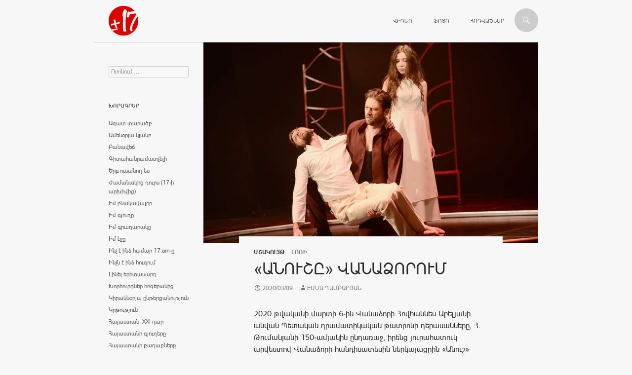

--- FILE ---
content_type: text/html; charset=UTF-8
request_url: https://www.17.am/%D5%A1%D5%B6%D5%B8%D6%82%D5%B7%D5%A8-%D5%BE%D5%A1%D5%B6%D5%A1%D5%B1%D5%B8%D6%80%D5%B8%D6%82%D5%B4/
body_size: 7212
content:
<!DOCTYPE html>
<!--[if IE 7]>
<html class="ie ie7" lang="hy-AM">
<![endif]-->
<!--[if IE 8]>
<html class="ie ie8" lang="hy-AM">
<![endif]-->
<!--[if !(IE 7) | !(IE 8) ]><!-->
<html lang="hy-AM">
<!--<![endif]-->
<head>
	<meta charset="UTF-8">
	<meta name="viewport" content="width=device-width">
	<title>«Անուշը» Վանաձորում | 17</title>
	<link rel='icon' tyle='image/x-icon' href='https://mnn17.s3.amazonaws.com/mnn/c/favicon.ico' />
	<link rel="profile" href="https://gmpg.org/xfn/11">
	<link rel="pingback" href="https://www.17.am/xmlrpc.php">
	<!--[if lt IE 9]>
	<script src="https://www.17.am/wp-content/themes/twentyfourteen/js/html5.js"></script>
	<![endif]-->
	<link rel="alternate" type="application/rss+xml" title="17 &raquo; Feed" href="https://www.17.am/feed/" />
<link rel="alternate" type="application/rss+xml" title="17 &raquo; Comments Feed" href="https://www.17.am/comments/feed/" />
<link rel='stylesheet' id='twentyfourteen-lato-css'  href='//fonts.googleapis.com/css?family=Lato%3A300%2C400%2C700%2C900%2C300italic%2C400italic%2C700italic' type='text/css' media='all' />
<link rel='stylesheet' id='genericons-css'  href='https://www.17.am/wp-content/themes/twentyfourteen/genericons/genericons.css?ver=3.0.2' type='text/css' media='all' />
<link rel='stylesheet' id='twentyfourteen-style-css'  href='https://www.17.am/wp-content/themes/twentyfourteen/style.css?ver=3.8.1' type='text/css' media='all' />
<!--[if lt IE 9]>
<link rel='stylesheet' id='twentyfourteen-ie-css'  href='https://www.17.am/wp-content/themes/twentyfourteen/css/ie.css?ver=20131205' type='text/css' media='all' />
<![endif]-->
<script type='text/javascript' src='https://www.17.am/wp-includes/js/jquery/jquery.js?ver=1.10.2'></script>
<script type='text/javascript' src='https://www.17.am/wp-includes/js/jquery/jquery-migrate.min.js?ver=1.2.1'></script>
<link rel="EditURI" type="application/rsd+xml" title="RSD" href="https://www.17.am/xmlrpc.php?rsd" />
<link rel="wlwmanifest" type="application/wlwmanifest+xml" href="https://www.17.am/wp-includes/wlwmanifest.xml" /> 
<link rel='prev' title='Հարցազրույց երկվորյակների հետ' href='https://www.17.am/%d5%b0%d5%a1%d6%80%d6%81%d5%a1%d5%a6%d6%80%d5%b8%d6%82%d5%b5%d6%81-%d5%a5%d6%80%d5%af%d5%be%d5%b8%d6%80%d5%b5%d5%a1%d5%af%d5%b6%d5%a5%d6%80%d5%ab-%d5%b0%d5%a5%d5%bf-2/' />
<link rel='next' title='Փնտրեք ձեզ այս հոդվածի ամեն տողում' href='https://www.17.am/%d6%83%d5%b6%d5%bf%d6%80%d5%a5%d6%84-%d5%b1%d5%a5%d5%a6-%d5%a1%d5%b5%d5%bd-%d5%b0%d5%b8%d5%a4%d5%be%d5%a1%d5%ae%d5%ab-%d5%a1%d5%b4%d5%a5%d5%b6-%d5%bf%d5%b8%d5%b2%d5%b8%d6%82%d5%b4/' />
<meta name="generator" content="WordPress 3.8.1" />
<link rel='canonical' href='https://www.17.am/%d5%a1%d5%b6%d5%b8%d6%82%d5%b7%d5%a8-%d5%be%d5%a1%d5%b6%d5%a1%d5%b1%d5%b8%d6%80%d5%b8%d6%82%d5%b4/' />
<link rel='shortlink' href='https://www.17.am/?p=39477' />
<style type="text/css" id="custom-background-css">
body.custom-background { background-color: #f7f7f7; }
</style>
</head>

<body class="single single-post postid-39477 single-format-standard custom-background masthead-fixed full-width singular">
<div id="page" class="hfeed site">
	
	<header id="masthead" class="site-header" role="banner">
		<div class="header-main">
			<h1 class="site-title"><a href="https://www.17.am/" rel="home">
								
			</a></h1>

			<div class="search-toggle">
				<a href="#search-container" class="screen-reader-text">Որոնում</a>
			</div>

			<nav id="primary-navigation" class="site-navigation primary-navigation" role="navigation">
				<h1 class="menu-toggle">Primary Menu</h1>
				<a class="screen-reader-text skip-link" href="#content">Անցնել բովանդակությանը</a>
				<div class="menu-top-container"><ul id="menu-top" class="nav-menu"><li id="menu-item-27" class="menu-item menu-item-type-custom menu-item-object-custom menu-item-27"><a href="/ms/video/">Վիդեո</a></li>
<li id="menu-item-77" class="menu-item menu-item-type-custom menu-item-object-custom menu-item-77"><a href="/ms/photo/">Ֆոտո</a></li>
<li id="menu-item-106" class="menu-item menu-item-type-custom menu-item-object-custom menu-item-106"><a href="/ms/article/">Հոդվածներ</a></li>
</ul></div>			</nav>
		</div>

		<div id="search-container" class="search-box-wrapper hide">
			<div class="search-box">
				<form role="search" method="get" class="search-form" action="https://www.17.am/">
				<label>
					<span class="screen-reader-text">Search for:</span>
					<input type="search" class="search-field" placeholder="Որոնում &hellip;" value="" name="s" title="Search for:" />
				</label>
				<input type="submit" class="search-submit" value="Որոնում" />
			</form>			</div>
		</div>
	</header><!-- #masthead -->

	<div id="main" class="site-main">

	<div id="primary" class="content-area">
		<div id="content" class="site-content" role="main">
			
<article id="post-39477" class="post-39477 post type-post status-publish format-standard hentry category-887 has-post-thumbnail">
	
	<div class="post-thumbnail">
	<img width="960" height="576" src="https://s3.amazonaws.com/mnn17/mnn/wordpress/wp-content/uploads/2020/03/88166328_192698582019538_6376620180662910976_n-960x576.jpg" class="attachment-twentyfourteen-full-width wp-post-image" alt="" />	</div>

		<header class="entry-header">
		<div class="entry-meta">
		
			<span class="cat-links"><a href="https://www.17.am/c/%d5%b4%d5%b7%d5%a1%d5%af%d5%b8%d6%82%d5%b5%d5%a9/" title="View all posts in Մշակույթ" rel="category tag">Մշակույթ</a></span>

				<span class="cat-links">
		Լոռի		</span>
				</div>
		<h1 class="entry-title">«Անուշը» Վանաձորում</h1>
		<div class="entry-meta">
			<span class="entry-date"><a href="https://www.17.am/%d5%a1%d5%b6%d5%b8%d6%82%d5%b7%d5%a8-%d5%be%d5%a1%d5%b6%d5%a1%d5%b1%d5%b8%d6%80%d5%b8%d6%82%d5%b4/" rel="bookmark"><time class="entry-date" datetime="2020-03-09T15:53:57+00:00">2020/03/09</time></a></span> <span class="byline"><span class="author vcard"><a class="url fn n" href="https://www.17.am/author/c5aa59d87b7ea6d27f1a20933d0d33d0188a9731/" rel="author">Էմմա Ղամբարյան</a></span></span>		</div><!-- .entry-meta -->
	</header><!-- .entry-header -->

		<div class="entry-content">
		<p>2020 թվականի մարտի 6-ին Վանաձորի Հովհաննես Աբելյանի անվան Պետական դրամատիկական թատրոնի դերասանները, Հ. Թումանյանի 150-ամյակին ընդառաջ, իրենց յուրահատուկ արվեստով Վանաձորի հանդիսատեսին ներկայացրին «Անուշ» բեմականացումը, որը մասնակցում էր նաև Հայաստանի թատերական գործիչների միության «Արտավազդ» ամենամյա մրցանակաբաշխությանը: Ներկայացումը բեմադրվել է ՀՀ Ժողովրդական արտիստ Վահե Շահվերդյանի կողմից: Հայաստանի թատերական գործիչների միության «Արտավազդ» ամենամյա մրցանակաբաշխությանը մասնակցում են Հայաստանի բազմաթիվ թատրոններից, ինչպես նաև Ստեփանակերտից: Հիշեցնենք, որ մրցանակաբաշխության փորձագետների կազմում են ՀՀ ԿԳՄՍ փոխնախարար Արա Խզմալյանը, դրամատուրգ, «Գրական թերթի» և «Դրամատուրգիա» ամսագրի գլխավոր խմբագիր Կարինե Խոդիկյանը, Երևանի մնջախաղի պետական թատրոնի գեղարվեստական ղեկավար Ժիրայր Դադասյանը, Գյումրու Վ․ Աճեմյանի անվան դրամատիկական թատրոնի տնօրեն, բեմադրիչ Լյուդվիգ Հարությունյանը, ԵԹԿՊԻ-ի թատերական ֆակուլտետի դեկան, պրոֆեսոր Աննա Հեքեքյանը, Երևանի կամերային թատրոնի տնօրեն, բեմադրիչ Լուսինե Երնջակյանը, թատերական և կինոբեմադրիչ Արամ Շահբազյանը: Բացի այս գործից՝ Վանաձորի Հովհաննես Աբելյանի անվան Պետական դրամատիկական թատրոնը «Արտավազդ» ամենամյա մրցանակաբաշխությանը ներկայացրել էր նաև «Վարազդատ» ներկայացումը:</p>
<p>Թատերական աշխարհը և արվեստը ապրում են և շարունակելու են ապրել և ապրեցնել ժողովրդին: Հանդիսատեսի հոտնկայս, անվերջ, չդադարող ծափահարությունները վկայում են այն մասին, որ հանդիսատեսները գնահատեցին թե՛ դերասանների պրոֆեսիոնալ խաղը, թե՛ բեմադրիչի հմուտ ու գրագետ մոտեցումը ներկայացման յուրաքանչյուր ակնթարթին, և թե՛ առհասարակ, մեծանուն վարպետի նմանօրինակ պոեմներին:</p>
<p>Դե, իսկ յուրաքանչյուր դերասանի արվեստը նրա խոսքի և մարմնի շարժման մեջ է:</p>
	</div><!-- .entry-content -->
	
	</article><!-- #post-## -->
	<nav class="navigation post-navigation" role="navigation">
		<h1 class="screen-reader-text">Post navigation</h1>
		<div class="nav-links">
			<a href="https://www.17.am/%d5%b0%d5%a1%d6%80%d6%81%d5%a1%d5%a6%d6%80%d5%b8%d6%82%d5%b5%d6%81-%d5%a5%d6%80%d5%af%d5%be%d5%b8%d6%80%d5%b5%d5%a1%d5%af%d5%b6%d5%a5%d6%80%d5%ab-%d5%b0%d5%a5%d5%bf-2/" rel="prev"><span class="meta-nav">Նախորդ հրապարակումը</span>Հարցազրույց երկվորյակների հետ</a><a href="https://www.17.am/%d6%83%d5%b6%d5%bf%d6%80%d5%a5%d6%84-%d5%b1%d5%a5%d5%a6-%d5%a1%d5%b5%d5%bd-%d5%b0%d5%b8%d5%a4%d5%be%d5%a1%d5%ae%d5%ab-%d5%a1%d5%b4%d5%a5%d5%b6-%d5%bf%d5%b8%d5%b2%d5%b8%d6%82%d5%b4/" rel="next"><span class="meta-nav">Հաջորդ հրապարակումը</span>Փնտրեք ձեզ այս հոդվածի ամեն տողում</a>		</div><!-- .nav-links -->
	</nav><!-- .navigation -->
			</div><!-- #content -->
	</div><!-- #primary -->

<div id="secondary">
	
	
		<div id="primary-sidebar" class="primary-sidebar widget-area" role="complementary">
		<aside id="search-2" class="widget widget_search"><form role="search" method="get" class="search-form" action="https://www.17.am/">
				<label>
					<span class="screen-reader-text">Search for:</span>
					<input type="search" class="search-field" placeholder="Որոնում &hellip;" value="" name="s" title="Search for:" />
				</label>
				<input type="submit" class="search-submit" value="Որոնում" />
			</form></aside><aside id="categories-2" class="widget widget_categories"><h1 class="widget-title">Խորագրեր</h1>		<ul>
	<li class="cat-item cat-item-1"><a href="https://www.17.am/c/%d5%a1%d5%a6%d5%a1%d5%bf-%d5%bf%d5%a1%d6%80%d5%a1%d5%ae%d6%84/" title="View all posts filed under Ազատ տարածք">Ազատ տարածք</a>
</li>
	<li class="cat-item cat-item-106"><a href="https://www.17.am/c/%d5%a1%d5%b4%d5%a5%d5%b6%d6%85%d6%80%d5%b5%d5%a1-%d5%af%d5%b5%d5%a1%d5%b6%d6%84/" title="View all posts filed under Ամենօրյա կյանք">Ամենօրյա կյանք</a>
</li>
	<li class="cat-item cat-item-188"><a href="https://www.17.am/c/%d5%a2%d5%a1%d5%b6%d5%a1%d5%be%d5%a5%d5%b3/" title="View all posts filed under Բանավեճ">Բանավեճ</a>
</li>
	<li class="cat-item cat-item-914"><a href="https://www.17.am/c/%d5%a3%d5%ab%d5%bf%d5%a1%d5%b0%d5%a1%d5%b6%d6%80%d5%a1%d5%b4%d5%a1%d5%bf%d5%b9%d5%a5%d5%ac%d5%ab/" title="View all posts filed under Գիտահանրամատչելի">Գիտահանրամատչելի</a>
</li>
	<li class="cat-item cat-item-640"><a href="https://www.17.am/c/%d5%a5%d6%80%d5%a2-%d5%b8%d6%82%d5%bd%d5%a1%d5%b6%d5%b8%d5%b2-%d5%a5%d5%bd/" title="View all posts filed under Երբ ուսանող ես">Երբ ուսանող ես</a>
</li>
	<li class="cat-item cat-item-1257"><a href="https://www.17.am/c/%d5%aa%d5%a1%d5%b4%d5%a1%d5%b6%d5%a1%d5%af%d5%ab%d6%81-%d5%a4%d5%b8%d6%82%d6%80%d5%bd-17-%d5%ab-%d5%a1%d6%80%d5%ad%d5%ab%d5%be%d5%ab%d6%81/" title="View all posts filed under Ժամանակից դուրս (17-ի արխիվից)">Ժամանակից դուրս (17-ի արխիվից)</a>
</li>
	<li class="cat-item cat-item-33"><a href="https://www.17.am/c/%d5%ab%d5%b4-%d5%a2%d5%b6%d5%a1%d5%af%d5%a1%d5%be%d5%a1%d5%b5%d6%80%d5%a8/" title="View all posts filed under Իմ բնակավայրը">Իմ բնակավայրը</a>
</li>
	<li class="cat-item cat-item-210"><a href="https://www.17.am/c/%d5%ab%d5%b4-%d5%a3%d5%b5%d5%b8%d6%82%d5%b2%d5%a8/" title="View all posts filed under Իմ գյուղը">Իմ գյուղը</a>
</li>
	<li class="cat-item cat-item-480"><a href="https://www.17.am/c/%d5%ab%d5%b4-%d5%a3%d6%80%d5%a1%d5%a4%d5%a1%d6%80%d5%a1%d5%af%d5%a8/" title="View all posts filed under Իմ գրադարակը">Իմ գրադարակը</a>
</li>
	<li class="cat-item cat-item-35"><a href="https://www.17.am/c/%d5%ab%d5%b4-%d5%a7%d5%bb%d5%a8/" title="View all posts filed under Իմ էջը">Իմ էջը</a>
</li>
	<li class="cat-item cat-item-211"><a href="https://www.17.am/c/%d5%ab%d5%b6%d5%b9-%d5%a7-%d5%ab%d5%b6%d5%b1-%d5%b0%d5%a1%d5%b4%d5%a1%d6%80-17-am-%d5%a8/" title="View all posts filed under Ինչ է ինձ համար 17.am-ը">Ինչ է ինձ համար 17.am-ը</a>
</li>
	<li class="cat-item cat-item-30"><a href="https://www.17.am/c/%d5%ab%d5%b6%d5%b9%d5%b6-%d5%a7-%d5%ab%d5%b6%d5%b1-%d5%b0%d5%b8%d6%82%d5%a6%d5%b8%d6%82%d5%b4/" title="View all posts filed under Ինչն է ինձ հուզում">Ինչն է ինձ հուզում</a>
</li>
	<li class="cat-item cat-item-172"><a href="https://www.17.am/c/%d5%ac%d5%ab%d5%b6%d5%a5%d5%ac-%d5%a5%d6%80%d5%ab%d5%bf%d5%a1%d5%bd%d5%a1%d6%80%d5%a4/" title="View all posts filed under Լինել երիտասարդ">Լինել երիտասարդ</a>
</li>
	<li class="cat-item cat-item-1006"><a href="https://www.17.am/c/%d5%ad%d5%b8%d6%80%d5%b0%d5%b8%d6%82%d6%80%d5%a4%d5%b6%d5%a5%d6%80-%d5%b0%d5%b8%d5%a3%d5%a5%d5%a2%d5%a1%d5%b6%d5%ab%d6%81/" title="View all posts filed under Խորհուրդներ հոգեբանից">Խորհուրդներ հոգեբանից</a>
</li>
	<li class="cat-item cat-item-449"><a href="https://www.17.am/c/%d5%af%d5%ab%d6%80%d5%a1%d5%af%d5%b6%d6%85%d6%80%d5%b5%d5%a1-%d5%a8%d5%b6%d5%a9%d5%a5%d6%80%d6%81%d5%a1%d5%b6%d5%b8%d6%82%d5%a9%d5%b5%d5%b8%d6%82%d5%b6/" title="View all posts filed under Կիրակնօրյա ընթերցանություն">Կիրակնօրյա ընթերցանություն</a>
</li>
	<li class="cat-item cat-item-36"><a href="https://www.17.am/c/%d5%af%d6%80%d5%a9%d5%b8%d6%82%d5%a9%d5%b5%d5%b8%d6%82%d5%b6/" title="View all posts filed under Կրթություն">Կրթություն</a>
</li>
	<li class="cat-item cat-item-114"><a href="https://www.17.am/c/%d5%b0%d5%a1%d5%b5%d5%a1%d5%bd%d5%bf%d5%a1%d5%b6-xxi-%d5%a4%d5%a1%d6%80/" title="View all posts filed under Հայաստան, XXI դար">Հայաստան, XXI դար</a>
</li>
	<li class="cat-item cat-item-563"><a href="https://www.17.am/c/%d5%b0%d5%a1%d5%b5%d5%a1%d5%bd%d5%bf%d5%a1%d5%b6%d5%ab-%d5%a3%d5%b5%d5%b8%d6%82%d5%b2%d5%a5%d6%80%d5%a8/" title="View all posts filed under Հայաստանի գյուղերը">Հայաստանի գյուղերը</a>
</li>
	<li class="cat-item cat-item-587"><a href="https://www.17.am/c/%d5%b0%d5%a1%d5%b5%d5%a1%d5%bd%d5%bf%d5%a1%d5%b6%d5%ab-%d6%84%d5%a1%d5%b2%d5%a1%d6%84%d5%b6%d5%a5%d6%80%d5%a8/" title="View all posts filed under Հայաստանի քաղաքները">Հայաստանի քաղաքները</a>
</li>
	<li class="cat-item cat-item-1268"><a href="https://www.17.am/c/%d5%b0%d5%a1%d5%b5%d5%b8%d6%81-%d5%a1%d5%b6%d5%b4%d5%a1%d5%b0%d5%b6%d5%a5%d6%80%d5%ab-%d5%a3%d5%b8%d6%82%d5%b6%d5%a4%d5%a8/" title="View all posts filed under Հայոց Անմահների գունդը">Հայոց Անմահների գունդը</a>
</li>
	<li class="cat-item cat-item-32"><a href="https://www.17.am/c/%d5%b0%d5%a1%d6%80%d6%81%d5%a1%d5%a6%d6%80%d5%b8%d6%82%d5%b5%d6%81/" title="View all posts filed under Հարցազրույց">Հարցազրույց</a>
</li>
	<li class="cat-item cat-item-34"><a href="https://www.17.am/c/%d5%b0%d5%a5%d5%bf%d5%a1%d6%84%d6%80%d6%84%d5%ab%d6%80-%d5%b4%d5%a1%d6%80%d5%a4%d5%ab%d5%af/" title="View all posts filed under Հետաքրքիր մարդիկ">Հետաքրքիր մարդիկ</a>
</li>
	<li class="cat-item cat-item-712"><a href="https://www.17.am/c/%d5%b4%d5%a1%d5%b6%d5%a1%d5%b6%d5%a1%d5%b5%d5%ab-%d5%a1%d6%80%d5%ad%d5%ab%d5%be%d5%ab%d6%81/" title="View all posts filed under Մանանայի արխիվից">Մանանայի արխիվից</a>
</li>
	<li class="cat-item cat-item-138"><a href="https://www.17.am/c/%d5%b4%d5%a1%d5%b6%d5%af%d5%a1%d5%b6%d6%81-%d5%a5%d6%80%d5%af%d5%ab%d6%80%d5%a8/" title="View all posts filed under Մանկանց երկիրը">Մանկանց երկիրը</a>
</li>
	<li class="cat-item cat-item-1050"><a href="https://www.17.am/c/%d5%b4%d5%a5%d5%a4%d5%ab%d5%a1-%d5%b3%d5%a1%d5%b4%d5%a2%d5%a1%d6%80%d5%b6%d5%a5%d6%80/" title="View all posts filed under Մեդիա ճամբարներ">Մեդիա ճամբարներ</a>
</li>
	<li class="cat-item cat-item-115"><a href="https://www.17.am/c/%d5%b4%d5%a5%d5%b6%d5%a1%d5%ad%d5%b8%d5%bd%d5%b8%d6%82%d5%a9%d5%b5%d5%b8%d6%82%d5%b6/" title="View all posts filed under Մենախոսություն">Մենախոսություն</a>
</li>
	<li class="cat-item cat-item-208"><a href="https://www.17.am/c/%d5%b4%d5%a5%d6%80-%d5%a3%d5%b5%d5%b8%d6%82%d5%b2%d5%a5%d6%80%d5%ab-%d5%a2%d5%a1%d5%bc%d5%b6-%d5%b8%d6%82-%d5%a2%d5%a1%d5%b6%d5%a8/" title="View all posts filed under Մեր գյուղերի բառն ու բանը">Մեր գյուղերի բառն ու բանը</a>
</li>
	<li class="cat-item cat-item-977"><a href="https://www.17.am/c/%d5%b4%d5%ab%d5%bb%d5%a1%d5%a6%d5%a3%d5%a1%d5%b5%d5%ab%d5%b6-%d5%b0%d5%a1%d5%b4%d5%a1%d5%a3%d5%b8%d6%80%d5%ae%d5%a1%d5%af%d6%81%d5%b8%d6%82%d5%a9%d5%b5%d5%b8%d6%82%d5%b6/" title="View all posts filed under Միջազգային համագործակցություն">Միջազգային համագործակցություն</a>
</li>
	<li class="cat-item cat-item-887"><a href="https://www.17.am/c/%d5%b4%d5%b7%d5%a1%d5%af%d5%b8%d6%82%d5%b5%d5%a9/" title="View all posts filed under Մշակույթ">Մշակույթ</a>
</li>
	<li class="cat-item cat-item-852"><a href="https://www.17.am/c/%d5%b4%d6%80%d6%81%d5%b8%d6%82%d5%b5%d5%a9%d5%b6%d5%a5%d6%80/" title="View all posts filed under Մրցույթներ">Մրցույթներ</a>
</li>
	<li class="cat-item cat-item-971"><a href="https://www.17.am/c/%d5%b6%d5%a5%d6%80%d5%af%d5%a1%d5%b5%d5%a1%d6%81%d5%b6%d5%b8%d6%82%d5%b4-%d5%a7-%d5%b8%d6%82%d5%bd%d5%b8%d6%82%d6%81%d5%ab%d5%b9%d5%a8/" title="View all posts filed under Ներկայացնում է ուսուցիչը">Ներկայացնում է ուսուցիչը</a>
</li>
	<li class="cat-item cat-item-1053"><a href="https://www.17.am/c/%d5%b6%d5%b8%d6%80-%d5%b0%d5%a1%d5%b5%d5%a1%d6%81%d6%84-%d5%a3%d6%80%d6%84%d5%ab%d5%b6/" title="View all posts filed under Նոր հայացք գրքին">Նոր հայացք գրքին</a>
</li>
	<li class="cat-item cat-item-1019"><a href="https://www.17.am/c/%d5%b8%d6%82%d5%bd%d5%b8%d6%82%d6%81%d5%b9%d5%a1%d5%b6%d5%b8%d6%81/" title="View all posts filed under Ուսուցչանոց">Ուսուցչանոց</a>
</li>
	<li class="cat-item cat-item-903"><a href="https://www.17.am/c/%d5%b9%d5%b4%d5%b8%d5%bc%d5%a1%d5%b6%d5%a1%d6%84-%d5%af%d5%a1%d6%80%d5%a4%d5%a1%d5%ac/" title="View all posts filed under Չմոռանաք կարդալ">Չմոռանաք կարդալ</a>
</li>
	<li class="cat-item cat-item-696"><a href="https://www.17.am/c/17-am-%d5%bd%d5%ba%d5%b8%d6%80%d5%bf/" title="View all posts filed under Սպորտ 17.am">Սպորտ 17.am</a>
</li>
		</ul>
</aside>		<aside id="recent-posts-2" class="widget widget_recent_entries">		<h1 class="widget-title">Վերջին նյութեր</h1>		<ul>
					<li>
				<a href="https://www.17.am/%d5%b4%d5%ab%d5%b6%d5%b9%d6%87-%d5%be%d5%a5%d6%80%d5%bb%d5%ab%d5%b6-%d6%83%d5%a1%d5%b4%d6%83%d5%b8%d6%82%d5%b7%d5%bf%d5%a8/">Մինչև վերջին փամփուշտը</a>
						</li>
					<li>
				<a href="https://www.17.am/%d5%b0%d5%a1%d5%b5%d6%80%d5%a5%d5%b6%d5%ab-%d5%a5%d6%80%d5%af%d5%ab%d6%80/">Հայրենի երկիր</a>
						</li>
					<li>
				<a href="https://www.17.am/%d5%b4%d5%a5%d5%b2%d5%be%d5%a1%d5%b6%d5%b8%d6%81%d5%b8%d6%82%d5%b4/">Մեղվանոցում</a>
						</li>
					<li>
				<a href="https://www.17.am/%d5%a5%d6%80%d5%af%d5%ab%d6%80-%d5%b8%d6%80%d5%ab%d6%81-%d5%b9%d5%a5%d5%bd-%d5%af%d5%a1%d6%80%d5%b8%d5%b2-%d6%83%d5%a1%d5%ad%d5%b9%d5%a5%d5%ac/">Երկիր, որից չես կարող փախչել</a>
						</li>
					<li>
				<a href="https://www.17.am/%d5%a5%d5%bd-%d5%a3%d5%b6%d5%a1%d6%81%d5%ab/">Ես գնացի…</a>
						</li>
				</ul>
		</aside><aside id="sgr-custom-taxonomies-menu-2" class="widget sgr-custom-taxonomies-menu">
<ul>
<li class="regions">Մարզեր<ul>	<li class="cat-item cat-item-26"><a href="https://www.17.am/regions/%d5%a1%d6%80%d5%a1%d5%a3%d5%a1%d5%ae%d5%b8%d5%bf%d5%b6/" title="View all posts filed under Արագածոտն">Արագածոտն</a>
</li>
	<li class="cat-item cat-item-23"><a href="https://www.17.am/regions/%d5%a1%d6%80%d5%a1%d6%80%d5%a1%d5%bf/" title="View all posts filed under Արարատ">Արարատ</a>
</li>
	<li class="cat-item cat-item-24"><a href="https://www.17.am/regions/%d5%a1%d6%80%d5%b4%d5%a1%d5%be%d5%ab%d6%80/" title="View all posts filed under Արմավիր">Արմավիր</a>
</li>
	<li class="cat-item cat-item-863"><a href="https://www.17.am/regions/%d5%a1%d6%80%d6%81%d5%a1%d5%ad/" title="View all posts filed under Արցախ">Արցախ</a>
</li>
	<li class="cat-item cat-item-19"><a href="https://www.17.am/regions/%d5%a3%d5%a5%d5%b2%d5%a1%d6%80%d6%84%d5%b8%d6%82%d5%b6%d5%ab%d6%84/" title="View all posts filed under Գեղարքունիք">Գեղարքունիք</a>
</li>
	<li class="cat-item cat-item-20"><a href="https://www.17.am/regions/%d5%a5%d6%80%d6%87%d5%a1%d5%b6/" title="View all posts filed under Երևան">Երևան</a>
</li>
	<li class="cat-item cat-item-27"><a href="https://www.17.am/regions/%d5%ac%d5%b8%d5%bc%d5%ab/" title="View all posts filed under Լոռի">Լոռի</a>
</li>
	<li class="cat-item cat-item-25"><a href="https://www.17.am/regions/%d5%af%d5%b8%d5%bf%d5%a1%d5%b5%d6%84/" title="View all posts filed under Կոտայք">Կոտայք</a>
</li>
	<li class="cat-item cat-item-29"><a href="https://www.17.am/regions/%d5%b7%d5%ab%d6%80%d5%a1%d5%af/" title="View all posts filed under Շիրակ">Շիրակ</a>
</li>
	<li class="cat-item cat-item-1213"><a href="https://www.17.am/regions/%d5%bb%d5%a1%d5%be%d5%a1%d5%ad%d6%84/" title="View all posts filed under Ջավախք">Ջավախք</a>
</li>
	<li class="cat-item cat-item-21"><a href="https://www.17.am/regions/%d5%bd%d5%b5%d5%b8%d6%82%d5%b6%d5%ab%d6%84/" title="View all posts filed under Սյունիք">Սյունիք</a>
</li>
	<li class="cat-item cat-item-1131"><a href="https://www.17.am/regions/%d5%bd%d6%83%d5%b5%d5%b8%d6%82%d5%bc%d6%84/" title="View all posts filed under Սփյուռք">Սփյուռք</a>
</li>
	<li class="cat-item cat-item-22"><a href="https://www.17.am/regions/%d5%be%d5%a1%d5%b5%d5%b8%d6%81-%d5%b1%d5%b8%d6%80/" title="View all posts filed under Վայոց Ձոր">Վայոց Ձոր</a>
</li>
	<li class="cat-item cat-item-28"><a href="https://www.17.am/regions/%d5%bf%d5%a1%d5%be%d5%b8%d6%82%d5%b7/" title="View all posts filed under Տավուշ">Տավուշ</a>
</li>
</ul></li>
</ul>
</aside>	</div><!-- #primary-sidebar -->
	</div><!-- #secondary -->

		</div><!-- #main -->

		<footer id="colophon" class="site-footer" role="contentinfo">

			
			<div class="site-info">
				&copy; 2026 &nbsp; <a href='http://www.mananayouth.org/' target='_blank'>«Մանանա» կենտրոն</a>
				&nbsp; | &nbsp; <a href='mailto:17am.reporter@gmail.com'>Հետադարձ կապ</a>
				&nbsp; | &nbsp; <a href='https://www.17.am/%d5%b6%d5%a1%d5%ad%d5%a1%d5%a3%d5%ae%d5%ab-%d5%b4%d5%a1%d5%bd%d5%ab%d5%b6/'>Նախագծի մասին</a>
				&nbsp; | &nbsp; <a href='https://www.facebook.com/pages/17am/289402104568150' target='_blank'>Facebook</a>
				
							</div><!-- .site-info -->
		</footer><!-- #colophon -->
	</div><!-- #page -->

	<script type='text/javascript' src='https://www.17.am/wp-content/themes/twentyfourteen/js/functions.js?ver=20131209'></script>


<script>
  (function(i,s,o,g,r,a,m){i['GoogleAnalyticsObject']=r;i[r]=i[r]||function(){
  (i[r].q=i[r].q||[]).push(arguments)},i[r].l=1*new Date();a=s.createElement(o),
  m=s.getElementsByTagName(o)[0];a.async=1;a.src=g;m.parentNode.insertBefore(a,m)
  })(window,document,'script','//www.google-analytics.com/analytics.js','ga');

  ga('create', 'UA-50506306-1', '17.am');
  ga('send', 'pageview');

</script>

</body>
</html>
